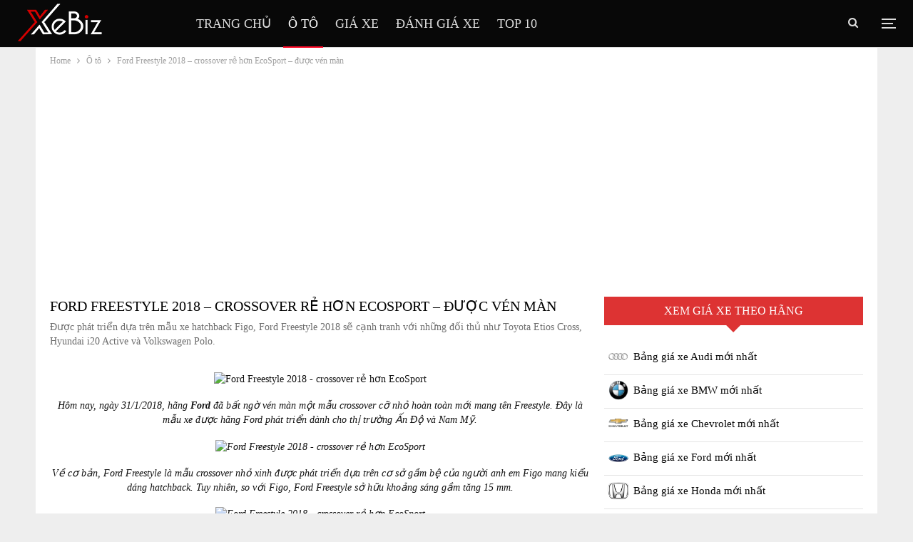

--- FILE ---
content_type: text/html; charset=UTF-8
request_url: https://xebiz.vn/ford-freestyle-2018-crossover-re-hon-ecosport-duoc-ven-man/
body_size: 14438
content:
<!DOCTYPE html>
		<!--[if IE 8]>
	<html class="ie ie8" lang="en-US" prefix="og: https://ogp.me/ns#"> <![endif]-->
	<!--[if IE 9]>
	<html class="ie ie9" lang="en-US" prefix="og: https://ogp.me/ns#"> <![endif]-->
	<!--[if gt IE 9]><!-->
<html lang="en-US" prefix="og: https://ogp.me/ns#"> <!--<![endif]-->
	<head>
				<meta charset="UTF-8">
		<meta http-equiv="X-UA-Compatible" content="IE=edge">
		<meta name="viewport" content="width=device-width, initial-scale=1.0">
		<link rel="pingback" href="https://xebiz.vn/xmlrpc.php"/>

			<style>img:is([sizes="auto" i], [sizes^="auto," i]) { contain-intrinsic-size: 3000px 1500px }</style>
	
<!-- Search Engine Optimization by Rank Math - https://rankmath.com/ -->
<title>Ford Freestyle 2018 - crossover rẻ hơn EcoSport - được vén màn - Xebiz.vn</title>
<meta name="description" content="Được ph&aacute;t triển dựa tr&ecirc;n mẫu xe hatchback Figo, Ford Freestyle 2018 sẽ cạnh tranh với những đối thủ như Toyota Etios Cross, Hyundai i20 Active v&agrave; Volkswagen Polo."/>
<meta name="robots" content="follow, index, max-snippet:-1, max-video-preview:-1, max-image-preview:large"/>
<link rel="canonical" href="https://xebiz.vn/ford-freestyle-2018-crossover-re-hon-ecosport-duoc-ven-man/" />
<meta property="og:locale" content="en_US" />
<meta property="og:type" content="article" />
<meta property="og:title" content="Ford Freestyle 2018 - crossover rẻ hơn EcoSport - được v&eacute;n m&agrave;n - Xebiz.vn" />
<meta property="og:description" content="Được ph&aacute;t triển dựa tr&ecirc;n mẫu xe hatchback Figo, Ford Freestyle 2018 sẽ cạnh tranh với những đối thủ như Toyota Etios Cross, Hyundai i20 Active v&agrave; Volkswagen Polo." />
<meta property="og:url" content="https://xebiz.vn/ford-freestyle-2018-crossover-re-hon-ecosport-duoc-ven-man/" />
<meta property="og:site_name" content="Xebiz" />
<meta property="article:tag" content="Ford" />
<meta property="article:section" content="&Ocirc; t&ocirc;" />
<meta property="og:image" content="https://xebiz.vn/wp-content/uploads/2020/09/ford-freestyle-2018-c21b.jpg" />
<meta property="og:image:secure_url" content="https://xebiz.vn/wp-content/uploads/2020/09/ford-freestyle-2018-c21b.jpg" />
<meta property="og:image:width" content="568" />
<meta property="og:image:height" content="429" />
<meta property="og:image:alt" content="Ford Freestyle 2018 - crossover rẻ hơn EcoSport - được v&eacute;n m&agrave;n" />
<meta property="og:image:type" content="image/jpeg" />
<meta property="article:published_time" content="2020-08-30T04:44:44+07:00" />
<meta name="twitter:card" content="summary_large_image" />
<meta name="twitter:title" content="Ford Freestyle 2018 - crossover rẻ hơn EcoSport - được v&eacute;n m&agrave;n - Xebiz.vn" />
<meta name="twitter:description" content="Được ph&aacute;t triển dựa tr&ecirc;n mẫu xe hatchback Figo, Ford Freestyle 2018 sẽ cạnh tranh với những đối thủ như Toyota Etios Cross, Hyundai i20 Active v&agrave; Volkswagen Polo." />
<meta name="twitter:image" content="https://xebiz.vn/wp-content/uploads/2020/09/ford-freestyle-2018-c21b.jpg" />
<meta name="twitter:label1" content="Written by" />
<meta name="twitter:data1" content="admins" />
<meta name="twitter:label2" content="Time to read" />
<meta name="twitter:data2" content="2 minutes" />
<script type="application/ld+json" class="rank-math-schema">{"@context":"https://schema.org","@graph":[{"@type":["Organization","Person"],"@id":"https://xebiz.vn/#person","name":"admins","url":"https://xebiz.vn"},{"@type":"WebSite","@id":"https://xebiz.vn/#website","url":"https://xebiz.vn","name":"admins","publisher":{"@id":"https://xebiz.vn/#person"},"inLanguage":"en-US"},{"@type":"ImageObject","@id":"https://xebiz.vn/wp-content/uploads/2020/09/ford-freestyle-2018-c21b.jpg?v=1656588692","url":"https://xebiz.vn/wp-content/uploads/2020/09/ford-freestyle-2018-c21b.jpg?v=1656588692","width":"568","height":"429","caption":"Ford Freestyle 2018 - crossover r\u1ebb h\u01a1n EcoSport - \u0111\u01b0\u1ee3c v\u00e9n m\u00e0n","inLanguage":"en-US"},{"@type":"WebPage","@id":"https://xebiz.vn/ford-freestyle-2018-crossover-re-hon-ecosport-duoc-ven-man/#webpage","url":"https://xebiz.vn/ford-freestyle-2018-crossover-re-hon-ecosport-duoc-ven-man/","name":"Ford Freestyle 2018 - crossover r\u1ebb h\u01a1n EcoSport - \u0111\u01b0\u1ee3c v\u00e9n m\u00e0n - Xebiz.vn","datePublished":"2020-08-30T04:44:44+07:00","dateModified":"2020-08-30T04:44:44+07:00","isPartOf":{"@id":"https://xebiz.vn/#website"},"primaryImageOfPage":{"@id":"https://xebiz.vn/wp-content/uploads/2020/09/ford-freestyle-2018-c21b.jpg?v=1656588692"},"inLanguage":"en-US"},{"@type":"Person","@id":"https://xebiz.vn/author/admins/","name":"admins","url":"https://xebiz.vn/author/admins/","image":{"@type":"ImageObject","@id":"https://secure.gravatar.com/avatar/7ecb593adc9912e97114437adbab31d9?s=96&d=mm&r=g","url":"https://secure.gravatar.com/avatar/7ecb593adc9912e97114437adbab31d9?s=96&d=mm&r=g","caption":"admins","inLanguage":"en-US"},"sameAs":["https://xebiz.vn"]},{"@type":"BlogPosting","headline":"Ford Freestyle 2018 - crossover r\u1ebb h\u01a1n EcoSport - \u0111\u01b0\u1ee3c v\u00e9n m\u00e0n - Xebiz.vn","datePublished":"2020-08-30T04:44:44+07:00","dateModified":"2020-08-30T04:44:44+07:00","articleSection":"\u00d4 t\u00f4","author":{"@id":"https://xebiz.vn/author/admins/","name":"admins"},"publisher":{"@id":"https://xebiz.vn/#person"},"description":"\u0110\u01b0\u1ee3c ph\u00e1t tri\u1ec3n d\u1ef1a tr\u00ean m\u1eabu xe hatchback Figo, Ford Freestyle 2018 s\u1ebd c\u1ea1nh tranh v\u1edbi nh\u1eefng \u0111\u1ed1i th\u1ee7 nh\u01b0 Toyota Etios Cross, Hyundai i20 Active v\u00e0 Volkswagen Polo.","name":"Ford Freestyle 2018 - crossover r\u1ebb h\u01a1n EcoSport - \u0111\u01b0\u1ee3c v\u00e9n m\u00e0n - Xebiz.vn","@id":"https://xebiz.vn/ford-freestyle-2018-crossover-re-hon-ecosport-duoc-ven-man/#richSnippet","isPartOf":{"@id":"https://xebiz.vn/ford-freestyle-2018-crossover-re-hon-ecosport-duoc-ven-man/#webpage"},"image":{"@id":"https://xebiz.vn/wp-content/uploads/2020/09/ford-freestyle-2018-c21b.jpg?v=1656588692"},"inLanguage":"en-US","mainEntityOfPage":{"@id":"https://xebiz.vn/ford-freestyle-2018-crossover-re-hon-ecosport-duoc-ven-man/#webpage"}}]}</script>
<!-- /Rank Math WordPress SEO plugin -->


<!-- Better Open Graph, Schema.org & Twitter Integration -->
<meta property="og:locale" content="en_us"/>
<meta property="og:site_name" content="Xebiz"/>
<meta property="og:url" content="https://xebiz.vn/ford-freestyle-2018-crossover-re-hon-ecosport-duoc-ven-man/"/>
<meta property="og:title" content="Ford Freestyle 2018 &ndash; crossover rẻ hơn EcoSport &ndash; được v&eacute;n m&agrave;n"/>
<meta property="og:image" content="https://xebiz.vn/wp-content/uploads/2020/09/ford-freestyle-2018-c21b.jpg?v=1656588692"/>
<meta property="article:section" content="&Ocirc; t&ocirc;"/>
<meta property="article:tag" content="Ford"/>
<meta property="og:description" content="Được ph&aacute;t triển dựa tr&ecirc;n mẫu xe hatchback Figo, Ford Freestyle 2018 sẽ cạnh tranh với những đối thủ như Toyota Etios Cross, Hyundai i20 Active v&agrave; Volkswagen Polo."/>
<meta property="og:type" content="article"/>
<meta name="twitter:card" content="summary"/>
<meta name="twitter:url" content="https://xebiz.vn/ford-freestyle-2018-crossover-re-hon-ecosport-duoc-ven-man/"/>
<meta name="twitter:title" content="Ford Freestyle 2018 &ndash; crossover rẻ hơn EcoSport &ndash; được v&eacute;n m&agrave;n"/>
<meta name="twitter:description" content="Được ph&aacute;t triển dựa tr&ecirc;n mẫu xe hatchback Figo, Ford Freestyle 2018 sẽ cạnh tranh với những đối thủ như Toyota Etios Cross, Hyundai i20 Active v&agrave; Volkswagen Polo."/>
<meta name="twitter:image" content="https://xebiz.vn/wp-content/uploads/2020/09/ford-freestyle-2018-c21b.jpg?v=1656588692"/>
<!-- / Better Open Graph, Schema.org & Twitter Integration. -->
<link rel='dns-prefetch' href='//fonts.googleapis.com' />
<link rel="alternate" type="application/rss+xml" title="Xebiz &raquo; Feed" href="https://xebiz.vn/feed/" />
<link rel="alternate" type="application/rss+xml" title="Xebiz &raquo; Comments Feed" href="https://xebiz.vn/comments/feed/" />
<link rel="alternate" type="application/rss+xml" title="Xebiz &raquo; Ford Freestyle 2018 &ndash; crossover rẻ hơn EcoSport &ndash; được v&eacute;n m&agrave;n Comments Feed" href="https://xebiz.vn/ford-freestyle-2018-crossover-re-hon-ecosport-duoc-ven-man/feed/" />
<style id='classic-theme-styles-inline-css' type='text/css'>
/*! This file is auto-generated */
.wp-block-button__link{color:#fff;background-color:#32373c;border-radius:9999px;box-shadow:none;text-decoration:none;padding:calc(.667em + 2px) calc(1.333em + 2px);font-size:1.125em}.wp-block-file__button{background:#32373c;color:#fff;text-decoration:none}
</style>
<style id='global-styles-inline-css' type='text/css'>
:root{--wp--preset--aspect-ratio--square: 1;--wp--preset--aspect-ratio--4-3: 4/3;--wp--preset--aspect-ratio--3-4: 3/4;--wp--preset--aspect-ratio--3-2: 3/2;--wp--preset--aspect-ratio--2-3: 2/3;--wp--preset--aspect-ratio--16-9: 16/9;--wp--preset--aspect-ratio--9-16: 9/16;--wp--preset--color--black: #000000;--wp--preset--color--cyan-bluish-gray: #abb8c3;--wp--preset--color--white: #ffffff;--wp--preset--color--pale-pink: #f78da7;--wp--preset--color--vivid-red: #cf2e2e;--wp--preset--color--luminous-vivid-orange: #ff6900;--wp--preset--color--luminous-vivid-amber: #fcb900;--wp--preset--color--light-green-cyan: #7bdcb5;--wp--preset--color--vivid-green-cyan: #00d084;--wp--preset--color--pale-cyan-blue: #8ed1fc;--wp--preset--color--vivid-cyan-blue: #0693e3;--wp--preset--color--vivid-purple: #9b51e0;--wp--preset--gradient--vivid-cyan-blue-to-vivid-purple: linear-gradient(135deg,rgba(6,147,227,1) 0%,rgb(155,81,224) 100%);--wp--preset--gradient--light-green-cyan-to-vivid-green-cyan: linear-gradient(135deg,rgb(122,220,180) 0%,rgb(0,208,130) 100%);--wp--preset--gradient--luminous-vivid-amber-to-luminous-vivid-orange: linear-gradient(135deg,rgba(252,185,0,1) 0%,rgba(255,105,0,1) 100%);--wp--preset--gradient--luminous-vivid-orange-to-vivid-red: linear-gradient(135deg,rgba(255,105,0,1) 0%,rgb(207,46,46) 100%);--wp--preset--gradient--very-light-gray-to-cyan-bluish-gray: linear-gradient(135deg,rgb(238,238,238) 0%,rgb(169,184,195) 100%);--wp--preset--gradient--cool-to-warm-spectrum: linear-gradient(135deg,rgb(74,234,220) 0%,rgb(151,120,209) 20%,rgb(207,42,186) 40%,rgb(238,44,130) 60%,rgb(251,105,98) 80%,rgb(254,248,76) 100%);--wp--preset--gradient--blush-light-purple: linear-gradient(135deg,rgb(255,206,236) 0%,rgb(152,150,240) 100%);--wp--preset--gradient--blush-bordeaux: linear-gradient(135deg,rgb(254,205,165) 0%,rgb(254,45,45) 50%,rgb(107,0,62) 100%);--wp--preset--gradient--luminous-dusk: linear-gradient(135deg,rgb(255,203,112) 0%,rgb(199,81,192) 50%,rgb(65,88,208) 100%);--wp--preset--gradient--pale-ocean: linear-gradient(135deg,rgb(255,245,203) 0%,rgb(182,227,212) 50%,rgb(51,167,181) 100%);--wp--preset--gradient--electric-grass: linear-gradient(135deg,rgb(202,248,128) 0%,rgb(113,206,126) 100%);--wp--preset--gradient--midnight: linear-gradient(135deg,rgb(2,3,129) 0%,rgb(40,116,252) 100%);--wp--preset--font-size--small: 13px;--wp--preset--font-size--medium: 20px;--wp--preset--font-size--large: 36px;--wp--preset--font-size--x-large: 42px;--wp--preset--spacing--20: 0.44rem;--wp--preset--spacing--30: 0.67rem;--wp--preset--spacing--40: 1rem;--wp--preset--spacing--50: 1.5rem;--wp--preset--spacing--60: 2.25rem;--wp--preset--spacing--70: 3.38rem;--wp--preset--spacing--80: 5.06rem;--wp--preset--shadow--natural: 6px 6px 9px rgba(0, 0, 0, 0.2);--wp--preset--shadow--deep: 12px 12px 50px rgba(0, 0, 0, 0.4);--wp--preset--shadow--sharp: 6px 6px 0px rgba(0, 0, 0, 0.2);--wp--preset--shadow--outlined: 6px 6px 0px -3px rgba(255, 255, 255, 1), 6px 6px rgba(0, 0, 0, 1);--wp--preset--shadow--crisp: 6px 6px 0px rgba(0, 0, 0, 1);}:where(.is-layout-flex){gap: 0.5em;}:where(.is-layout-grid){gap: 0.5em;}body .is-layout-flex{display: flex;}.is-layout-flex{flex-wrap: wrap;align-items: center;}.is-layout-flex > :is(*, div){margin: 0;}body .is-layout-grid{display: grid;}.is-layout-grid > :is(*, div){margin: 0;}:where(.wp-block-columns.is-layout-flex){gap: 2em;}:where(.wp-block-columns.is-layout-grid){gap: 2em;}:where(.wp-block-post-template.is-layout-flex){gap: 1.25em;}:where(.wp-block-post-template.is-layout-grid){gap: 1.25em;}.has-black-color{color: var(--wp--preset--color--black) !important;}.has-cyan-bluish-gray-color{color: var(--wp--preset--color--cyan-bluish-gray) !important;}.has-white-color{color: var(--wp--preset--color--white) !important;}.has-pale-pink-color{color: var(--wp--preset--color--pale-pink) !important;}.has-vivid-red-color{color: var(--wp--preset--color--vivid-red) !important;}.has-luminous-vivid-orange-color{color: var(--wp--preset--color--luminous-vivid-orange) !important;}.has-luminous-vivid-amber-color{color: var(--wp--preset--color--luminous-vivid-amber) !important;}.has-light-green-cyan-color{color: var(--wp--preset--color--light-green-cyan) !important;}.has-vivid-green-cyan-color{color: var(--wp--preset--color--vivid-green-cyan) !important;}.has-pale-cyan-blue-color{color: var(--wp--preset--color--pale-cyan-blue) !important;}.has-vivid-cyan-blue-color{color: var(--wp--preset--color--vivid-cyan-blue) !important;}.has-vivid-purple-color{color: var(--wp--preset--color--vivid-purple) !important;}.has-black-background-color{background-color: var(--wp--preset--color--black) !important;}.has-cyan-bluish-gray-background-color{background-color: var(--wp--preset--color--cyan-bluish-gray) !important;}.has-white-background-color{background-color: var(--wp--preset--color--white) !important;}.has-pale-pink-background-color{background-color: var(--wp--preset--color--pale-pink) !important;}.has-vivid-red-background-color{background-color: var(--wp--preset--color--vivid-red) !important;}.has-luminous-vivid-orange-background-color{background-color: var(--wp--preset--color--luminous-vivid-orange) !important;}.has-luminous-vivid-amber-background-color{background-color: var(--wp--preset--color--luminous-vivid-amber) !important;}.has-light-green-cyan-background-color{background-color: var(--wp--preset--color--light-green-cyan) !important;}.has-vivid-green-cyan-background-color{background-color: var(--wp--preset--color--vivid-green-cyan) !important;}.has-pale-cyan-blue-background-color{background-color: var(--wp--preset--color--pale-cyan-blue) !important;}.has-vivid-cyan-blue-background-color{background-color: var(--wp--preset--color--vivid-cyan-blue) !important;}.has-vivid-purple-background-color{background-color: var(--wp--preset--color--vivid-purple) !important;}.has-black-border-color{border-color: var(--wp--preset--color--black) !important;}.has-cyan-bluish-gray-border-color{border-color: var(--wp--preset--color--cyan-bluish-gray) !important;}.has-white-border-color{border-color: var(--wp--preset--color--white) !important;}.has-pale-pink-border-color{border-color: var(--wp--preset--color--pale-pink) !important;}.has-vivid-red-border-color{border-color: var(--wp--preset--color--vivid-red) !important;}.has-luminous-vivid-orange-border-color{border-color: var(--wp--preset--color--luminous-vivid-orange) !important;}.has-luminous-vivid-amber-border-color{border-color: var(--wp--preset--color--luminous-vivid-amber) !important;}.has-light-green-cyan-border-color{border-color: var(--wp--preset--color--light-green-cyan) !important;}.has-vivid-green-cyan-border-color{border-color: var(--wp--preset--color--vivid-green-cyan) !important;}.has-pale-cyan-blue-border-color{border-color: var(--wp--preset--color--pale-cyan-blue) !important;}.has-vivid-cyan-blue-border-color{border-color: var(--wp--preset--color--vivid-cyan-blue) !important;}.has-vivid-purple-border-color{border-color: var(--wp--preset--color--vivid-purple) !important;}.has-vivid-cyan-blue-to-vivid-purple-gradient-background{background: var(--wp--preset--gradient--vivid-cyan-blue-to-vivid-purple) !important;}.has-light-green-cyan-to-vivid-green-cyan-gradient-background{background: var(--wp--preset--gradient--light-green-cyan-to-vivid-green-cyan) !important;}.has-luminous-vivid-amber-to-luminous-vivid-orange-gradient-background{background: var(--wp--preset--gradient--luminous-vivid-amber-to-luminous-vivid-orange) !important;}.has-luminous-vivid-orange-to-vivid-red-gradient-background{background: var(--wp--preset--gradient--luminous-vivid-orange-to-vivid-red) !important;}.has-very-light-gray-to-cyan-bluish-gray-gradient-background{background: var(--wp--preset--gradient--very-light-gray-to-cyan-bluish-gray) !important;}.has-cool-to-warm-spectrum-gradient-background{background: var(--wp--preset--gradient--cool-to-warm-spectrum) !important;}.has-blush-light-purple-gradient-background{background: var(--wp--preset--gradient--blush-light-purple) !important;}.has-blush-bordeaux-gradient-background{background: var(--wp--preset--gradient--blush-bordeaux) !important;}.has-luminous-dusk-gradient-background{background: var(--wp--preset--gradient--luminous-dusk) !important;}.has-pale-ocean-gradient-background{background: var(--wp--preset--gradient--pale-ocean) !important;}.has-electric-grass-gradient-background{background: var(--wp--preset--gradient--electric-grass) !important;}.has-midnight-gradient-background{background: var(--wp--preset--gradient--midnight) !important;}.has-small-font-size{font-size: var(--wp--preset--font-size--small) !important;}.has-medium-font-size{font-size: var(--wp--preset--font-size--medium) !important;}.has-large-font-size{font-size: var(--wp--preset--font-size--large) !important;}.has-x-large-font-size{font-size: var(--wp--preset--font-size--x-large) !important;}
:where(.wp-block-post-template.is-layout-flex){gap: 1.25em;}:where(.wp-block-post-template.is-layout-grid){gap: 1.25em;}
:where(.wp-block-columns.is-layout-flex){gap: 2em;}:where(.wp-block-columns.is-layout-grid){gap: 2em;}
:root :where(.wp-block-pullquote){font-size: 1.5em;line-height: 1.6;}
</style>
<!--[if lt IE 9]>
<link rel='stylesheet' id='vc_lte_ie9-css' href='https://xebiz.vn/wp-content/plugins/js_composer/assets/css/vc_lte_ie9.min.css' type='text/css' media='screen' />
<![endif]-->
<link rel='stylesheet' id='wpo_min-header-0-css' href='https://xebiz.vn/wp-content/cache/wpo-minify/1762858593/assets/wpo-minify-header-8b4b516e.min.css' type='text/css' media='all' />
<!--[if lt IE 9]>
<script type="text/javascript" src="https://xebiz.vn/wp-content/themes/xebiz/includes/libs/better-framework/assets/js/respond.min.js" id="bf-respond-js"></script>
<![endif]-->
<script type="text/javascript" src="https://xebiz.vn/wp-content/cache/wpo-minify/1762858593/assets/wpo-minify-header-f5440c18.min.js" id="wpo_min-header-0-js"></script>
<!--[if lt IE 9]>
<script type="text/javascript" src="https://xebiz.vn/wp-content/themes/xebiz/includes/libs/better-framework/assets/js/html5shiv.min.js" id="bf-html5shiv-js"></script>
<![endif]-->
<link rel="https://api.w.org/" href="https://xebiz.vn/wp-json/" /><link rel="alternate" title="JSON" type="application/json" href="https://xebiz.vn/wp-json/wp/v2/posts/11260" /><link rel="EditURI" type="application/rsd+xml" title="RSD" href="https://xebiz.vn/xmlrpc.php?rsd" />
<meta name="generator" content="WordPress 6.7.4" />
<link rel='shortlink' href='https://xebiz.vn/?p=11260' />
<link rel="alternate" title="oEmbed (JSON)" type="application/json+oembed" href="https://xebiz.vn/wp-json/oembed/1.0/embed?url=https%3A%2F%2Fxebiz.vn%2Fford-freestyle-2018-crossover-re-hon-ecosport-duoc-ven-man%2F" />
<link rel="alternate" title="oEmbed (XML)" type="text/xml+oembed" href="https://xebiz.vn/wp-json/oembed/1.0/embed?url=https%3A%2F%2Fxebiz.vn%2Fford-freestyle-2018-crossover-re-hon-ecosport-duoc-ven-man%2F&amp;format=xml" />
<script async src="https://pagead2.googlesyndication.com/pagead/js/adsbygoogle.js?client=ca-pub-3732291296083997"
     crossorigin="anonymous"></script><meta name="generator" content="Powered by WPBakery Page Builder - drag and drop page builder for WordPress."/>
<script type="application/ld+json">{
    "@context": "http:\/\/schema.org\/",
    "@type": "Organization",
    "@id": "#organization",
    "logo": {
        "@type": "ImageObject",
        "url": "https:\/\/xebiz.vn\/wp-content\/uploads\/2020\/09\/logo-white.png"
    },
    "url": "https:\/\/xebiz.vn\/",
    "name": "Xebiz",
    "description": ""
}</script>
<script type="application/ld+json">{
    "@context": "http:\/\/schema.org\/",
    "@type": "WebSite",
    "name": "Xebiz",
    "alternateName": "",
    "url": "https:\/\/xebiz.vn\/"
}</script>
<script type="application/ld+json">{
    "@context": "http:\/\/schema.org\/",
    "@type": "BlogPosting",
    "headline": "Ford Freestyle 2018 - crossover r\u1ebb h\u01a1n EcoSport - \u0111\u01b0\u1ee3c v\u00e9n m\u00e0n",
    "description": "\u0110\u01b0\u1ee3c ph\u00e1t tri\u1ec3n d\u1ef1a tr\u00ean m\u1eabu xe hatchback Figo, Ford Freestyle 2018 s\u1ebd c\u1ea1nh tranh v\u1edbi nh\u1eefng \u0111\u1ed1i th\u1ee7 nh\u01b0 Toyota Etios Cross, Hyundai i20 Active v\u00e0 Volkswagen Polo.",
    "datePublished": "2020-08-30",
    "dateModified": "2020-08-30",
    "author": {
        "@type": "Person",
        "@id": "#person-admins",
        "name": "admins"
    },
    "image": {
        "@type": "ImageObject",
        "url": "https:\/\/xebiz.vn\/wp-content\/uploads\/2020\/09\/ford-freestyle-2018-c21b.jpg?v=1656588692",
        "width": 568,
        "height": 429
    },
    "interactionStatistic": [
        {
            "@type": "InteractionCounter",
            "interactionType": "http:\/\/schema.org\/CommentAction",
            "userInteractionCount": "0"
        }
    ],
    "publisher": {
        "@id": "#organization"
    },
    "mainEntityOfPage": "https:\/\/xebiz.vn\/ford-freestyle-2018-crossover-re-hon-ecosport-duoc-ven-man\/"
}</script>
<link rel='stylesheet' id='7.7.0-1762858592' href='https://xebiz.vn/wp-content/bs-booster-cache/756b7370dd32c6f61c8957c992fcd089.css' type='text/css' media='all' />
<link rel="icon" href="https://xebiz.vn/wp-content/uploads/2020/08/cropped-xebiz-favicon.png" sizes="32x32" />
<link rel="icon" href="https://xebiz.vn/wp-content/uploads/2020/08/cropped-xebiz-favicon.png" sizes="192x192" />
<link rel="apple-touch-icon" href="https://xebiz.vn/wp-content/uploads/2020/08/cropped-xebiz-favicon.png" />
<meta name="msapplication-TileImage" content="https://xebiz.vn/wp-content/uploads/2020/08/cropped-xebiz-favicon.png" />

<!-- BetterFramework Head Inline CSS -->
<style>
.widget.widget_nav_menu ul.menu li.current-menu-item>a
{     background-color: #fff !important;
    color: #fff;
    color: #fff;
    border: 1px solid #000;
    font-size: 30px;
    color: #a91313 !important;
    /* font-size: 18px !important; */
    font-weight: 700 !important;
    padding-left: 10px !important;
}

</style>
<!-- /BetterFramework Head Inline CSS-->
<noscript><style type="text/css"> .wpb_animate_when_almost_visible { opacity: 1; }</style></noscript>	</head>

<body data-rsssl=1 class="post-template-default single single-post postid-11260 single-format-standard bs-theme bs-publisher bs-publisher-car-news active-light-box ltr close-rh page-layout-2-col-right boxed active-sticky-sidebar main-menu-sticky-smart active-ajax-search single-prim-cat-18 single-cat-18  wpb-js-composer js-comp-ver-6.0.2 vc_responsive bs-ll-a" dir="ltr">
<div class="off-canvas-overlay"></div>
<div class="off-canvas-container left skin-white">
	<div class="off-canvas-inner">
		<span class="canvas-close"><i></i></span>
					<div class="off-canvas-header">
									<div class="logo">

						<a href="https://xebiz.vn/">
							<img src="https://xebiz.vn/wp-content/uploads/2020/08/xebiz-logo.png"
							     alt="Xebiz">
						</a>
					</div>
									<div class="site-description"></div>
			</div>
						<div class="off-canvas-search">
				<form role="search" method="get" action="https://xebiz.vn">
					<input type="text" name="s" value=""
					       placeholder="T&igrave;m kiếm...">
					<i class="fa fa-search"></i>
				</form>
			</div>
						<div class="off-canvas-menu">
				<div class="off-canvas-menu-fallback"></div>
			</div>
						<div class="off_canvas_footer">
				<div class="off_canvas_footer-info entry-content">
									</div>
			</div>
				</div>
</div>
	<header id="header" class="site-header header-style-8 full-width stretched" itemscope="itemscope" itemtype="https://schema.org/WPHeader">
				<div class="content-wrap">
			<div class="container">
				<div class="header-inner clearfix">
					<div id="site-branding" class="site-branding">
	<p  id="site-title" class="logo h1 img-logo">
	<a href="https://xebiz.vn/" itemprop="url" rel="home">
					<img id="site-logo" src="https://xebiz.vn/wp-content/uploads/2020/09/logo-white.png"
			     alt="XeBiz"  data-bsrjs="https://xebiz.vn/wp-content/uploads/2020/09/logo-white.png"  />

			<span class="site-title">XeBiz - </span>
				</a>
</p>
</div><!-- .site-branding -->
<nav id="menu-main" class="menu main-menu-container  show-search-item show-off-canvas menu-actions-btn-width-2" role="navigation" itemscope="itemscope" itemtype="https://schema.org/SiteNavigationElement">
			<div class="menu-action-buttons width-2">
							<div class="off-canvas-menu-icon-container off-icon-left">
					<div class="off-canvas-menu-icon">
						<div class="off-canvas-menu-icon-el"></div>
					</div>
				</div>
								<div class="search-container close">
					<span class="search-handler"><i class="fa fa-search"></i></span>

					<div class="search-box clearfix">
						<form role="search" method="get" class="search-form clearfix" action="https://xebiz.vn">
	<input type="search" class="search-field"
	       placeholder="T&igrave;m kiếm..."
	       value="" name="s"
	       title="T&igrave;m kiếm:"
	       autocomplete="off">
	<input type="submit" class="search-submit" value="T&igrave;m kiếm">
</form><!-- .search-form -->
					</div>
				</div>
						</div>
			<ul id="main-navigation" class="main-menu menu bsm-pure clearfix">
		<li id="menu-item-115" class="menu-item menu-item-type-post_type menu-item-object-page menu-item-home better-anim-fade menu-item-115"><a href="https://xebiz.vn/">Trang chủ</a></li>
<li id="menu-item-117" class="menu-item menu-item-type-taxonomy menu-item-object-category current-post-ancestor current-menu-parent current-post-parent menu-term-18 better-anim-fade menu-item-117"><a href="https://xebiz.vn/oto/">Ô tô</a></li>
<li id="menu-item-6996" class="menu-item menu-item-type-post_type menu-item-object-page better-anim-fade menu-item-6996"><a href="https://xebiz.vn/gia-xe/">Giá xe</a></li>
<li id="menu-item-23306" class="menu-item menu-item-type-taxonomy menu-item-object-category menu-term-884 better-anim-fade menu-item-23306"><a href="https://xebiz.vn/danh-gia-xe/">Đánh giá xe</a></li>
<li id="menu-item-23305" class="menu-item menu-item-type-taxonomy menu-item-object-category menu-term-885 better-anim-fade menu-item-23305"><a href="https://xebiz.vn/top-10/">Top 10</a></li>
	</ul><!-- #main-navigation -->
</nav><!-- .main-menu-container -->
				</div>
			</div>
		</div>
	</header><!-- .header -->
	<div class="rh-header clearfix dark deferred-block-exclude">
		<div class="rh-container clearfix">

			<div class="menu-container close">
				<span class="menu-handler"><span class="lines"></span></span>
			</div><!-- .menu-container -->

			<div class="logo-container rh-img-logo">
				<a href="https://xebiz.vn/" itemprop="url" rel="home">
											<img src="https://xebiz.vn/wp-content/uploads/2020/09/logo-white.png"
						     alt="Xebiz"  />				</a>
			</div><!-- .logo-container -->
		</div><!-- .rh-container -->
	</div><!-- .rh-header -->
		<div class="main-wrap content-main-wrap">
		<nav role="navigation" aria-label="Breadcrumbs" class="bf-breadcrumb clearfix bc-top-style"><div class="container bf-breadcrumb-container"><ul class="bf-breadcrumb-items" itemscope itemtype="http://schema.org/BreadcrumbList"><meta name="numberOfItems" content="3" /><meta name="itemListOrder" content="Ascending" /><li itemprop="itemListElement" itemscope itemtype="http://schema.org/ListItem" class="bf-breadcrumb-item bf-breadcrumb-begin"><a itemprop="item" href="https://xebiz.vn" rel="home"><span itemprop="name">Home</span></a><meta itemprop="position" content="1" /></li><li itemprop="itemListElement" itemscope itemtype="http://schema.org/ListItem" class="bf-breadcrumb-item"><a itemprop="item" href="https://xebiz.vn/oto/" ><span itemprop="name">Ô tô</span></a><meta itemprop="position" content="2" /></li><li itemprop="itemListElement" itemscope itemtype="http://schema.org/ListItem" class="bf-breadcrumb-item bf-breadcrumb-end"><span itemprop="name">Ford Freestyle 2018 – crossover rẻ hơn EcoSport – được vén màn</span><meta itemprop="item" content="https://xebiz.vn/ford-freestyle-2018-crossover-re-hon-ecosport-duoc-ven-man/"/><meta itemprop="position" content="3" /></li></ul></div></nav><div class="content-wrap">
		<main id="content" class="content-container">

		<div class="container layout-2-col layout-2-col-1 layout-right-sidebar layout-bc-before post-template-1">
			<div class="row main-section">
										<div class="col-sm-8 content-column">
								<div class="single-container">
		<article id="post-11260" class="post-11260 post type-post status-publish format-standard has-post-thumbnail  category-oto tag-ford single-post-content ">
						<div class="post-header post-tp-1-header">
									<h1 class="single-post-title">
						<span class="post-title" itemprop="headline">Ford Freestyle 2018 – crossover rẻ hơn EcoSport – được vén màn</span></h1>
										<div class="single-post-excerpt post-excerpt-at"><p>Được phát triển dựa trên mẫu xe hatchback Figo, Ford Freestyle 2018 sẽ cạnh tranh với những đối thủ như Toyota Etios Cross, Hyundai i20 Active và Volkswagen Polo.</p>
</div>					<div class="post-meta-wrap clearfix">
											</div>
									<div class="single-featured">
									</div>
			</div>
						<div class="entry-content clearfix single-post-content">
				<p style="text-align: center;"  class="imageGalleryId"  data-desc="Ford Freestyle 2018 - crossover rẻ hơn EcoSport "><img alt="Ford Freestyle 2018 - crossover rẻ hơn EcoSport " data-class="" data-height="" data-style="" data-width=""  data-src="https://img.tinxe.vn/2018/01/31/0MQViQLm/ford-freestyle-2018--f2cf.jpg" style="" title="Ford Freestyle 2018 - crossover rẻ hơn EcoSport "></p>
 <p style="text-align: center;"><em>Hôm nay, ngày 31/1/2018, hãng <strong>Ford </strong>đã bất ngờ vén màn một mẫu crossover cỡ nhỏ hoàn toàn mới mang tên Freestyle. Đây là mẫu xe được hãng Ford phát triển dành cho thị trường Ấn Độ và Nam Mỹ.</em></p>
 <p style="text-align: center;"><em  class="imageGalleryId"  data-desc="Ford Freestyle 2018 - crossover rẻ hơn EcoSport "><img alt="Ford Freestyle 2018 - crossover rẻ hơn EcoSport " data-class="" data-height="" data-style="" data-width=""  data-src="https://img.tinxe.vn/2018/01/31/0MQViQLm/ford-freestyle-2018--7aba.jpg" style="" title="Ford Freestyle 2018 - crossover rẻ hơn EcoSport "></em></p>
<div class="seubto seubto-clearfix seubto-post-inline seubto-float-left seubto-align-left seubto-column-1"></div> <p style="text-align: center;"><em>Về cơ bản, Ford Freestyle là mẫu crossover nhỏ xinh được phát triển dựa trên cơ sở gầm bệ của người anh em Figo mang kiểu dáng hatchback. Tuy nhiên, so với Figo, Ford Freestyle sở hữu khoảng sáng gầm tăng 15 mm.</em></p>
 <p style="text-align: center;"><em  class="imageGalleryId"  data-desc="Ford Freestyle 2018 - crossover rẻ hơn EcoSport "><img alt="Ford Freestyle 2018 - crossover rẻ hơn EcoSport " data-class="" data-height="" data-style="" data-width=""  data-src="https://img.tinxe.vn/2018/01/31/0MQViQLm/ford-freestyle-2018--c710.jpg" style="" title="Ford Freestyle 2018 - crossover rẻ hơn EcoSport "></em></p>
 <p style="text-align: center;"><em>Ngoài những nét thiết kế khác biệt so với Figo, Ford Freestyle còn được bổ sung một số đặc điểm của xe off-road như giá buộc đồ trên nóc…</em></p>
 <p style="text-align: center;"><em  class="imageGalleryId"  data-desc="Ford Freestyle 2018 - crossover rẻ hơn EcoSport "><img alt="Ford Freestyle 2018 - crossover rẻ hơn EcoSport " data-class="" data-height="" data-style="" data-width=""  data-src="https://img.tinxe.vn/2018/01/31/0MQViQLm/ford-freestyle-2018--397e.jpg" style="" title="Ford Freestyle 2018 - crossover rẻ hơn EcoSport "></em></p>
 <p style="text-align: center;"><em>Nẹp sườn bổ sung</em></p>
 <p style="text-align: center;"  class="imageGalleryId"  data-desc="Ford Freestyle 2018 - crossover rẻ hơn EcoSport "><img alt="Ford Freestyle 2018 - crossover rẻ hơn EcoSport " data-class="" data-height="" data-style="" data-width=""  data-src="https://img.tinxe.vn/2018/01/31/0MQViQLm/ford-freestyle-2018--bf2a.jpg" style="" title="Ford Freestyle 2018 - crossover rẻ hơn EcoSport "></p>
 <p style="text-align: center;"><em>… và bộ lốp rộng hơn, có kích thước 185/60 R15.</em></p>
 <p style="text-align: center;"><em  class="imageGalleryId"  data-desc="Ford Freestyle 2018 - crossover rẻ hơn EcoSport "><img alt="Ford Freestyle 2018 - crossover rẻ hơn EcoSport " data-class="" data-height="" data-style="" data-width=""  data-src="https://img.tinxe.vn/2018/01/31/0MQViQLm/ford-freestyle-2018--1ffe.jpg" style="" title="Ford Freestyle 2018 - crossover rẻ hơn EcoSport "></em></p>
 <p style="text-align: center;"><em>Bên ngoài, Ford Freestyle gây ấn tượng với lưới tản nhiệt hình lục giác và cản va chạm trổ. </em></p>
 <p style="text-align: center;"  class="imageGalleryId"  data-desc="Ford Freestyle 2018 - crossover rẻ hơn EcoSport "><img alt="Ford Freestyle 2018 - crossover rẻ hơn EcoSport " data-class="" data-height="" data-style="" data-width=""  data-src="https://img.tinxe.vn/2018/01/31/0MQViQLm/ford-freestyle-2018--ffba.jpg" style="" title="Ford Freestyle 2018 - crossover rẻ hơn EcoSport "></p>
 <p style="text-align: center;"><em>Chưa hết, Ford Freestyle còn đi kèm kính chắn gió ngả về phía sau để tạo ra hiệu quả khí động lực học tốt hơn. </em></p>
 <p style="text-align: center;"  class="imageGalleryId"  data-desc="Ford Freestyle 2018 - crossover rẻ hơn EcoSport "><img alt="Ford Freestyle 2018 - crossover rẻ hơn EcoSport " data-class="" data-height="" data-style="" data-width=""  data-src="https://img.tinxe.vn/2018/01/31/0MQViQLm/ford-freestyle-2018--5419.jpg" style="" title="Ford Freestyle 2018 - crossover rẻ hơn EcoSport "></p>
 <p style="text-align: center;"><em>Phần sườn xe của Ford Freestyle trông khá thể thao nhờ những đường dập gân rõ rệt.</em></p>
 <p style="text-align: center;"  class="imageGalleryId"  data-desc="Ford Freestyle 2018 - crossover rẻ hơn EcoSport "><img alt="Ford Freestyle 2018 - crossover rẻ hơn EcoSport " data-class="" data-height="" data-style="" data-width=""  data-src="https://img.tinxe.vn/2018/01/31/0MQViQLm/ford-freestyle-2018--af21.jpg" style="" title="Ford Freestyle 2018 - crossover rẻ hơn EcoSport "></p>
 <p style="text-align: center;"><em>Bên trong Ford Freestyle là không gian nội thất nâng cấp và trông cao cấp hơn Figo tiêu chuẩn. Xe được cung cấp những trang bị như hệ thống thông tin giải trí SYNC 3 với màn hình cảm ứng 6,5 inch, tương thích với Android Auto và Apple CarPlay. Ở bản trang bị cao cấp, Ford Freestyle còn được trang bị 6 túi khí.</em></p>
 <p style="text-align: center;"><em  class="imageGalleryId"  data-desc="Ford Freestyle 2018 - crossover rẻ hơn EcoSport "><img alt="Ford Freestyle 2018 - crossover rẻ hơn EcoSport " data-class="" data-height="" data-style="" data-width=""  data-src="https://img.tinxe.vn/2018/01/31/0MQViQLm/ford-freestyle-2018--2300.jpg" style="" title="Ford Freestyle 2018 - crossover rẻ hơn EcoSport "></em></p>
 <p style="text-align: center;"><em>Ở thị trường Ấn Độ, Ford Freestyle có cả động cơ xăng và diesel. Trong đó, động cơ xăng Dragon có dung tích 1,2 lít là loại mới, tạo ra công suất tối đa 96 mã lực và mô-men xoắn cực đại 120 Nm. Động cơ diesel của xe vẫn là máy 1,5 lít cũ với công suất tối đa 100 mã lực và mô-men xoắn cực đại 215 Nm. Ngoài ra, xe còn có thêm hộp số sàn Getrag 5 cấp mới.</em></p>
 <p style="text-align: center;"><em  class="imageGalleryId"  data-desc="Ford Freestyle 2018 - crossover rẻ hơn EcoSport "><img alt="Ford Freestyle 2018 - crossover rẻ hơn EcoSport " data-class="" data-height="" data-style="" data-width=""  data-src="https://img.tinxe.vn/2018/01/31/0MQViQLm/ford-freestyle-2018--434c.jpg" style="" title="Ford Freestyle 2018 - crossover rẻ hơn EcoSport "></em></p>
 <p style="text-align: center;"><em>Theo hãng Ford, Freestyle được trang bị vô lăng và hệ thống treo khác với Figo. Vô lăng của xe đã được cải tiến để nhẹ hơn khi xe chạy ở vận tốc thấp. Trong khi đó, hệ thống treo được hiệu chỉnh để mang đến cảm giác lái êm ái hơn cho xe.</em></p>
 <p style="text-align: center;"><em  class="imageGalleryId"  data-desc="Ford Freestyle 2018 - crossover rẻ hơn EcoSport "><img alt="Ford Freestyle 2018 - crossover rẻ hơn EcoSport " data-class="" data-height="" data-style="" data-width=""  data-src="https://img.tinxe.vn/2018/01/31/0MQViQLm/ford-freestyle-2018--8b98.jpg" style="" title="Ford Freestyle 2018 - crossover rẻ hơn EcoSport "></em></p>
 <p style="text-align: center;"><em>Các trang bị an toàn của Ford Freestyle khá cơ bản với hệ thống kiểm soát lực bám đường, hệ thống chống bó cứng phanh ABS, phân bổ lực phanh điện tử và trợ lực lái điện.</em></p>
 <p style="text-align: center;"><em  class="imageGalleryId"  data-desc="Ford Freestyle 2018 - crossover rẻ hơn EcoSport "><img alt="Ford Freestyle 2018 - crossover rẻ hơn EcoSport " data-class="" data-height="" data-style="" data-width=""  data-src="https://img.tinxe.vn/2018/01/31/0MQViQLm/ford-freestyle-2018--54f6.jpg" style="" title="Ford Freestyle 2018 - crossover rẻ hơn EcoSport "></em></p>
 <p style="text-align: center;"><em>Dự kiến, Ford Freestyle sẽ được tung ra thị trường Ấn Độ vào tháng 4 năm nay và định vị thấp hơn EcoSport. Giá bán của xe hiện vẫn được giữ bí mật. Tuy nhiên, theo dự đoán, Ford Freestyle sẽ đắt hơn một chút so với những đối thủ như <a href="https://xebiz.vn/gia-xe-toyota/" title="Toyota">Toyota</a> Etios Cross hiện có giá 640.000 – 790.000 Rupee (228,6 – 282 triệu Đồng). Ngoài Toyota Etios Cross, Ford Freestyle còn cạnh tranh với <a href="https://xebiz.vn/gia-xe-hyundai/" title="Hyundai">Hyundai</a> i20 Active và <a href="https://xebiz.vn/gia-xe-volkswagen/" title="Volkswagen">Volkswagen</a> Polo tại thị trường Ấn Độ.</em></p>
 <p style="text-align: center;"><em  class="imageGalleryId"  data-desc="Ford Freestyle 2018 - crossover rẻ hơn EcoSport "><img alt="Ford Freestyle 2018 - crossover rẻ hơn EcoSport " data-class="" data-height="" data-style="" data-width=""  data-src="https://img.tinxe.vn/2018/01/31/0MQViQLm/ford-freestyle-2018--1f99.jpg" style="" title="Ford Freestyle 2018 - crossover rẻ hơn EcoSport "></em></p>
 <p style="text-align: center;"><em>Sau Ấn Độ và Nam Mỹ, Ford Freestyle sẽ được bày bán ở những thị trường khác như châu Âu, châu Phi hay Trung Đông.</em></p>
 <p><em><span style="font-size:20px;"><strong>>>> Ford EcoSport Storm 2018 có thiết kế hầm hố hơn xe ra mắt Việt Nam vào ngày mai</strong></span></em></p> 			</div>

					<div class="entry-terms post-tags clearfix style-25">
		<span class="terms-label"><i class="fa fa-tags"></i></span>
		<a href="https://xebiz.vn/tag/ford/" rel="tag">Ford</a>	</div>
		</article>
			</div>
<div class="post-related">

	<div class="section-heading sh-t4 sh-s4 ">

					<span class="h-text related-posts-heading">Bạn cũng có thể thích</span>
		
	</div>

	
					<div class="bs-pagination-wrapper main-term-none next_prev ">
			<div class="listing listing-thumbnail listing-tb-2 clearfix  scolumns-3 simple-grid include-last-mobile">
	<div  class="post-26106 type-post format-standard has-post-thumbnail   listing-item listing-item-thumbnail listing-item-tb-2 main-term-18">
<div class="item-inner clearfix">
			<div class="featured featured-type-featured-image">
			<div class="term-badges floated"><span class="term-badge term-18"><a href="https://xebiz.vn/oto/">Ô tô</a></span></div>			<a  alt="Ford Escape su&yacute;t nữa th&igrave; b&aacute;n ở Việt Nam sắp c&oacute; th&ecirc;m phi&ecirc;n bản 7 chỗ" title="Ford Escape su&yacute;t nữa th&igrave; b&aacute;n ở Việt Nam sắp c&oacute; th&ecirc;m phi&ecirc;n bản 7 chỗ" data-src="https://xebiz.vn/wp-content/uploads/2020/09/Ford-Escape-su&yacute;t-nữa-th&igrave;-b&aacute;n-ở-Việt-Nam-sắp-c&oacute;-th&ecirc;m-phi&ecirc;n-bản-7-chỗ.jpg?v=1656576433" data-bs-srcset="{&quot;baseurl&quot;:&quot;https:\/\/xebiz.vn\/wp-content\/uploads\/2020\/09\/&quot;,&quot;sizes&quot;:{&quot;1000&quot;:&quot;Ford-Escape-su\u00fdt-n\u1eefa-th\u00ec-b\u00e1n-\u1edf-Vi\u1ec7t-Nam-s\u1eafp-c\u00f3-th\u00eam-phi\u00ean-b\u1ea3n-7-ch\u1ed7.jpg&quot;}}"					class="img-holder" href="https://xebiz.vn/ford-escape-suyt-nua-thi-ban-o-viet-nam-sap-co-them-phien-ban-7-cho/"></a>
					</div>
	<p class="title">	<a class="post-url" href="https://xebiz.vn/ford-escape-suyt-nua-thi-ban-o-viet-nam-sap-co-them-phien-ban-7-cho/" title="Ford Escape su&yacute;t nữa th&igrave; b&aacute;n ở Việt Nam sắp c&oacute; th&ecirc;m phi&ecirc;n bản 7 chỗ">
			<span class="post-title">
				Ford Escape suýt nữa thì bán ở Việt Nam sắp có thêm phiên bản 7 chỗ			</span>
	</a>
	</p></div>
</div >
<div  class="post-25996 type-post format-standard has-post-thumbnail   listing-item listing-item-thumbnail listing-item-tb-2 main-term-18">
<div class="item-inner clearfix">
			<div class="featured featured-type-featured-image">
			<div class="term-badges floated"><span class="term-badge term-18"><a href="https://xebiz.vn/oto/">Ô tô</a></span></div>			<a  alt="H&eacute; lộ Ford EcoSport 2020 sắp ra mắt: th&ecirc;m nhiều trang bị nhưng c&oacute; chi tiết bị cắt bỏ" title="H&eacute; lộ Ford EcoSport 2020 sắp ra mắt: th&ecirc;m nhiều trang bị nhưng c&oacute; chi tiết bị cắt bỏ" data-src="https://xebiz.vn/wp-content/uploads/2020/09/H&eacute;-lộ-Ford-EcoSport-2020-sắp-ra-mắt-th&ecirc;m-nhiều-trang-bị-nhưng-c&oacute;-chi-tiết-bị-cắt-bỏ.jpg?v=1656576521" data-bs-srcset="{&quot;baseurl&quot;:&quot;https:\/\/xebiz.vn\/wp-content\/uploads\/2020\/09\/&quot;,&quot;sizes&quot;:{&quot;660&quot;:&quot;H\u00e9-l\u1ed9-Ford-EcoSport-2020-s\u1eafp-ra-m\u1eaft-th\u00eam-nhi\u1ec1u-trang-b\u1ecb-nh\u01b0ng-c\u00f3-chi-ti\u1ebft-b\u1ecb-c\u1eaft-b\u1ecf.jpg&quot;}}"					class="img-holder" href="https://xebiz.vn/he-lo-ford-ecosport-2020-sap-ra-mat-them-nhieu-trang-bi-nhung-co-chi-tiet-bi-cat-bo/"></a>
					</div>
	<p class="title">	<a class="post-url" href="https://xebiz.vn/he-lo-ford-ecosport-2020-sap-ra-mat-them-nhieu-trang-bi-nhung-co-chi-tiet-bi-cat-bo/" title="H&eacute; lộ Ford EcoSport 2020 sắp ra mắt: th&ecirc;m nhiều trang bị nhưng c&oacute; chi tiết bị cắt bỏ">
			<span class="post-title">
				Hé lộ Ford EcoSport 2020 sắp ra mắt: thêm nhiều trang bị nhưng có chi tiết bị cắt bỏ			</span>
	</a>
	</p></div>
</div >
<div  class="post-25946 type-post format-standard has-post-thumbnail   listing-item listing-item-thumbnail listing-item-tb-2 main-term-18">
<div class="item-inner clearfix">
			<div class="featured featured-type-featured-image">
			<div class="term-badges floated"><span class="term-badge term-18"><a href="https://xebiz.vn/oto/">Ô tô</a></span></div>			<a  alt="Ford Mustang High Performance đầu ti&ecirc;n về Việt Nam với động cơ EcoBoost mạnh mẽ" title="Ford Mustang High Performance đầu ti&ecirc;n về Việt Nam với động cơ EcoBoost mạnh mẽ" data-src="https://xebiz.vn/wp-content/uploads/2020/09/Ford-Mustang-High-Performance-đầu-ti&ecirc;n-về-Việt-Nam-với-động-cơ-EcoBoost-mạnh-mẽ.jpg?v=1656576556" data-bs-srcset="{&quot;baseurl&quot;:&quot;https:\/\/xebiz.vn\/wp-content\/uploads\/2020\/09\/&quot;,&quot;sizes&quot;:{&quot;730&quot;:&quot;Ford-Mustang-High-Performance-\u0111\u1ea7u-ti\u00ean-v\u1ec1-Vi\u1ec7t-Nam-v\u1edbi-\u0111\u1ed9ng-c\u01a1-EcoBoost-m\u1ea1nh-m\u1ebd.jpg&quot;}}"					class="img-holder" href="https://xebiz.vn/ford-mustang-high-performance-dau-tien-ve-viet-nam-voi-dong-co-ecoboost-manh-me/"></a>
					</div>
	<p class="title">	<a class="post-url" href="https://xebiz.vn/ford-mustang-high-performance-dau-tien-ve-viet-nam-voi-dong-co-ecoboost-manh-me/" title="Ford Mustang High Performance đầu ti&ecirc;n về Việt Nam với động cơ EcoBoost mạnh mẽ">
			<span class="post-title">
				Ford Mustang High Performance đầu tiên về Việt Nam với động cơ EcoBoost mạnh mẽ			</span>
	</a>
	</p></div>
</div >
<div  class="post-25743 type-post format-standard has-post-thumbnail   listing-item listing-item-thumbnail listing-item-tb-2 main-term-18">
<div class="item-inner clearfix">
			<div class="featured featured-type-featured-image">
			<div class="term-badges floated"><span class="term-badge term-18"><a href="https://xebiz.vn/oto/">Ô tô</a></span></div>			<a  alt="Đại l&yacute; bất ngờ nhận cọc Ford Territory: thế chỗ Ford Escape" title="Đại l&yacute; bất ngờ nhận cọc Ford Territory: thế chỗ Ford Escape, ra mắt v&agrave;o đầu năm sau" data-src="https://xebiz.vn/wp-content/uploads/2020/09/Đại-l&yacute;-bất-ngờ-nhận-cọc-Ford-Territory-thế-chỗ-Ford-Escape-ra-mắt-v&agrave;o-đầu-năm-sau.jpg?v=1656576731" data-bs-srcset="{&quot;baseurl&quot;:&quot;https:\/\/xebiz.vn\/wp-content\/uploads\/2020\/09\/&quot;,&quot;sizes&quot;:{&quot;1000&quot;:&quot;\u0110\u1ea1i-l\u00fd-b\u1ea5t-ng\u1edd-nh\u1eadn-c\u1ecdc-Ford-Territory-th\u1ebf-ch\u1ed7-Ford-Escape-ra-m\u1eaft-v\u00e0o-\u0111\u1ea7u-n\u0103m-sau.jpg&quot;}}"					class="img-holder" href="https://xebiz.vn/dai-ly-bat-ngo-nhan-coc-ford-territory-the-cho-ford-escape-ra-mat-vao-dau-nam-sau/"></a>
					</div>
	<p class="title">	<a class="post-url" href="https://xebiz.vn/dai-ly-bat-ngo-nhan-coc-ford-territory-the-cho-ford-escape-ra-mat-vao-dau-nam-sau/" title="Đại l&yacute; bất ngờ nhận cọc Ford Territory: thế chỗ Ford Escape, ra mắt v&agrave;o đầu năm sau">
			<span class="post-title">
				Đại lý bất ngờ nhận cọc Ford Territory: thế chỗ Ford Escape, ra mắt vào đầu năm sau			</span>
	</a>
	</p></div>
</div >
	</div>
	
	</div><div class="bs-pagination bs-ajax-pagination next_prev main-term-none clearfix">
			<script>var bs_ajax_paginate_19275947 = '{"query":{"paginate":"next_prev","count":4,"post_type":"post","posts_per_page":4,"post__not_in":[11260],"ignore_sticky_posts":1,"post_status":["publish","private"],"category__in":[18],"tag__in":[342],"remove_duplicates_ids":"11260","_layout":{"state":"1|1|0","page":"2-col-right"}},"type":"wp_query","view":"Publisher::fetch_related_posts","current_page":1,"ajax_url":"\/wp-admin\/admin-ajax.php","remove_duplicates":"1","remove_duplicates_ids":"11260","paginate":"next_prev","_layout":{"state":"1|1|0","page":"2-col-right"},"_bs_pagin_token":"07e3afe"}';</script>				<a href="#prev-19275947" class="btn-bs-pagination prev disabled" rel="prev" data-id="19275947"
				   title="Trước">
					<i class="fa fa-angle-left"
					   aria-hidden="true"></i> Prev				</a>
				<a href="#next-19275947"  rel="next" class="btn-bs-pagination next"
				   data-id="19275947" title="Kế tiếp">
					Next <i
							class="fa fa-angle-right" aria-hidden="true"></i>
				</a>
				</div></div>
						</div><!-- .content-column -->
												<div class="col-sm-4 sidebar-column sidebar-column-primary">
							<aside id="sidebar-primary-sidebar" class="sidebar" role="complementary" aria-label="Primary Sidebar Sidebar" itemscope="itemscope" itemtype="https://schema.org/WPSideBar">
	<div id="nav_menu-2" class=" h-ni h-c h-c-ffffff h-bg h-bg-dd3333 w-t primary-sidebar-widget widget widget_nav_menu"><div class="section-heading sh-t3 sh-s7"><span class="h-text">XEM GIÁ XE THEO HÃNG</span></div><div class="menu-hang-xe-container"><ul id="menu-hang-xe" class="menu"><li id="menu-item-7457" class="menu-have-icon menu-icon-type-custom-icon menu-item menu-item-type-post_type menu-item-object-page menu-item-7457"><a href="https://xebiz.vn/gia-xe-audi/"><i class="bf-icon bf-custom-icon "><img style="max-width:30px" src="https://xebiz.vn/wp-content/uploads/2020/09/logo-audi.png.webp"></i>Bảng giá xe Audi mới nhất</a></li>
<li id="menu-item-7458" class="menu-have-icon menu-icon-type-custom-icon menu-item menu-item-type-post_type menu-item-object-page menu-item-7458"><a href="https://xebiz.vn/gia-xe-bmw/"><i class="bf-icon bf-custom-icon "><img style="max-width:30px" src="https://xebiz.vn/wp-content/uploads/2020/09/logo-bmw.png.webp"></i>Bảng giá xe BMW mới nhất</a></li>
<li id="menu-item-7459" class="menu-have-icon menu-icon-type-custom-icon menu-item menu-item-type-post_type menu-item-object-page menu-item-7459"><a href="https://xebiz.vn/gia-xe-chevrolet/"><i class="bf-icon bf-custom-icon "><img style="max-width:30px" src="https://xebiz.vn/wp-content/uploads/2020/09/img_5f4e33452514f.png.webp"></i>Bảng giá xe Chevrolet mới nhất</a></li>
<li id="menu-item-7460" class="menu-have-icon menu-icon-type-custom-icon menu-item menu-item-type-post_type menu-item-object-page menu-item-7460"><a href="https://xebiz.vn/gia-xe-ford/"><i class="bf-icon bf-custom-icon "><img style="max-width:30px" src="https://xebiz.vn/wp-content/uploads/2020/09/logo-ford.png.webp"></i>Bảng giá xe Ford mới nhất</a></li>
<li id="menu-item-7461" class="menu-have-icon menu-icon-type-custom-icon menu-item menu-item-type-post_type menu-item-object-page menu-item-7461"><a href="https://xebiz.vn/gia-xe-honda/"><i class="bf-icon bf-custom-icon "><img style="max-width:30px" src="https://xebiz.vn/wp-content/uploads/2020/09/logo-honda.png.webp"></i>Bảng giá xe Honda mới nhất</a></li>
<li id="menu-item-7462" class="menu-have-icon menu-icon-type-custom-icon menu-item menu-item-type-post_type menu-item-object-page menu-item-7462"><a href="https://xebiz.vn/gia-xe-hyundai/"><i class="bf-icon bf-custom-icon "><img style="max-width:30px" src="https://xebiz.vn/wp-content/uploads/2020/09/logo-hyundai.png.webp"></i>Bảng giá xe Hyundai mới nhất</a></li>
<li id="menu-item-7463" class="menu-have-icon menu-icon-type-custom-icon menu-item menu-item-type-post_type menu-item-object-page menu-item-7463"><a href="https://xebiz.vn/gia-xe-isuzu/"><i class="bf-icon bf-custom-icon "><img style="max-width:30px" src="https://xebiz.vn/wp-content/uploads/2020/09/logo-isuzu.png.webp"></i>Bảng giá xe Isuzu mới nhất</a></li>
<li id="menu-item-7464" class="menu-have-icon menu-icon-type-custom-icon menu-item menu-item-type-post_type menu-item-object-page menu-item-7464"><a href="https://xebiz.vn/gia-xe-jaguar/"><i class="bf-icon bf-custom-icon "><img style="max-width:30px" src="https://xebiz.vn/wp-content/uploads/2020/09/logo-jaguar.png.webp"></i>Bảng giá xe Jaguar mới nhất</a></li>
<li id="menu-item-7465" class="menu-have-icon menu-icon-type-custom-icon menu-item menu-item-type-post_type menu-item-object-page menu-item-7465"><a href="https://xebiz.vn/gia-xe-kia/"><i class="bf-icon bf-custom-icon "><img style="max-width:30px" src="https://xebiz.vn/wp-content/uploads/2020/09/logo-kia.png.webp"></i>Bảng giá xe Kia mới nhất</a></li>
<li id="menu-item-7466" class="menu-have-icon menu-icon-type-custom-icon menu-item menu-item-type-post_type menu-item-object-page menu-item-7466"><a href="https://xebiz.vn/gia-xe-land-rover/"><i class="bf-icon bf-custom-icon "><img style="max-width:30px" src="https://xebiz.vn/wp-content/uploads/2020/09/logo-land-rover.png.webp"></i>Bảng giá xe Land Rover mới nhất</a></li>
<li id="menu-item-7467" class="menu-have-icon menu-icon-type-custom-icon menu-item menu-item-type-post_type menu-item-object-page menu-item-7467"><a href="https://xebiz.vn/gia-xe-lexus/"><i class="bf-icon bf-custom-icon "><img style="max-width:30px" src="https://xebiz.vn/wp-content/uploads/2020/09/logo-lexus.png.webp"></i>Bảng giá xe Lexus mới nhất</a></li>
<li id="menu-item-7468" class="menu-have-icon menu-icon-type-custom-icon menu-item menu-item-type-post_type menu-item-object-page menu-item-7468"><a href="https://xebiz.vn/gia-xe-mazda/"><i class="bf-icon bf-custom-icon "><img style="max-width:30px" src="https://xebiz.vn/wp-content/uploads/2020/09/logo-mazda.png"></i>Bảng giá xe Mazda mới nhất</a></li>
<li id="menu-item-7469" class="menu-have-icon menu-icon-type-custom-icon menu-item menu-item-type-post_type menu-item-object-page menu-item-7469"><a href="https://xebiz.vn/gia-xe-mercedes/"><i class="bf-icon bf-custom-icon "><img style="max-width:30px" src="https://xebiz.vn/wp-content/uploads/2020/09/logo-mercedes.png.webp"></i>Bảng giá xe Mercedes mới nhất</a></li>
<li id="menu-item-7470" class="menu-have-icon menu-icon-type-custom-icon menu-item menu-item-type-post_type menu-item-object-page menu-item-7470"><a href="https://xebiz.vn/gia-xe-mitsubishi/"><i class="bf-icon bf-custom-icon "><img style="max-width:30px" src="https://xebiz.vn/wp-content/uploads/2020/09/logo-mitsubishi.png.webp"></i>Bảng giá xe Mitsubishi mới nhất</a></li>
<li id="menu-item-7471" class="menu-have-icon menu-icon-type-custom-icon menu-item menu-item-type-post_type menu-item-object-page menu-item-7471"><a href="https://xebiz.vn/gia-xe-nissan/"><i class="bf-icon bf-custom-icon "><img style="max-width:30px" src="https://xebiz.vn/wp-content/uploads/2020/09/logo-nissan.png.webp"></i>Bảng giá xe Nissan mới nhất</a></li>
<li id="menu-item-7472" class="menu-have-icon menu-icon-type-custom-icon menu-item menu-item-type-post_type menu-item-object-page menu-item-7472"><a href="https://xebiz.vn/gia-xe-porsche/"><i class="bf-icon bf-custom-icon "><img style="max-width:30px" src="https://xebiz.vn/wp-content/uploads/2020/09/logo-porsche.png.webp"></i>Bảng giá xe Porsche mới nhất</a></li>
<li id="menu-item-7473" class="menu-have-icon menu-icon-type-custom-icon menu-item menu-item-type-post_type menu-item-object-page menu-item-7473"><a href="https://xebiz.vn/gia-xe-suzuki/"><i class="bf-icon bf-custom-icon "><img style="max-width:30px" src="https://xebiz.vn/wp-content/uploads/2020/09/logo-suzuki.png.webp"></i>Bảng giá xe Suzuki mới nhất</a></li>
<li id="menu-item-7474" class="menu-have-icon menu-icon-type-custom-icon menu-item menu-item-type-post_type menu-item-object-page menu-item-7474"><a href="https://xebiz.vn/gia-xe-toyota/"><i class="bf-icon bf-custom-icon "><img style="max-width:30px" src="https://xebiz.vn/wp-content/uploads/2020/09/logo-toyota.png.webp"></i>Bảng giá xe Toyota mới nhất</a></li>
<li id="menu-item-7475" class="menu-have-icon menu-icon-type-custom-icon menu-item menu-item-type-post_type menu-item-object-page menu-item-7475"><a href="https://xebiz.vn/gia-xe-vinfast/"><i class="bf-icon bf-custom-icon "><img style="max-width:30px" src="https://xebiz.vn/wp-content/uploads/2020/09/logo-vinfast.png.webp"></i>Bảng giá xe VinFast mới nhất</a></li>
<li id="menu-item-7476" class="menu-have-icon menu-icon-type-custom-icon menu-item menu-item-type-post_type menu-item-object-page menu-item-7476"><a href="https://xebiz.vn/gia-xe-volkswagen/"><i class="bf-icon bf-custom-icon "><img style="max-width:30px" src="https://xebiz.vn/wp-content/uploads/2020/09/logo-volkswagen.png.webp"></i>Bảng giá xe Volkswagen mới nhất</a></li>
</ul></div></div><div id="text-3" class=" h-ni w-t primary-sidebar-widget widget widget_text"><div class="section-heading sh-t1 sh-s2"><span class="h-text">Liên kết</span></div>			<div class="textwidget"><p><a href="https://xebiz.vn/benh-vien-sto-phuong-dong/" title="benh vien STO phuong dong">Bệnh viện STO Phương Đông</a></p>
</div>
		</div></aside>
						</div><!-- .primary-sidebar-column -->
									</div><!-- .main-section -->
		</div><!-- .container -->

	</main><!-- main -->
	</div><!-- .content-wrap -->
		</div><!-- .main-wrap -->
			<footer id="site-footer" class="site-footer full-width">
		<div class="footer-widgets light-text">
	<div class="content-wrap">
		<div class="container">
			<div class="row">
										<div class="col-sm-12">
							<aside id="sidebar-footer-1" class="sidebar" role="complementary" aria-label="Footer - Column 1 Sidebar" itemscope="itemscope" itemtype="https://schema.org/WPSideBar">
								<div id="bs-about-2" class=" h-ni w-nt footer-widget footer-column-1 widget widget_bs-about"><div  class="bs-shortcode bs-about ">
		<h4 class="about-title">
						<img class="logo-image" src="https://xebiz.vn/wp-content/uploads/2020/09/logo-white.png"
				     alt="">
				</h4>
	<div class="about-text">
		<p>Xebiz.vn là chuyên trang tổng hợp thông tin về ô tô, xe máy, giá xe phổ biến tại Việt Nam</p>
<p>         Liên hệ quảng cáo: <a href="/cdn-cgi/l/email-protection#3e5750585110465b5c57447e59535f5752105d5153341e1e1e1e1e1e1e1e1e"><span class="__cf_email__" data-cfemail="751c1b131a5b0d10171c0f351218141c195b161a18">[email&#160;protected]</span></a><br />
Hotline: 0983.883.281</p>
	</div>
	<ul class="about-icons-list"><li class="about-icon-item facebook"><a href="#" target="_blank"><i class="fa fa-facebook"></i></a></li><li class="about-icon-item twitter"><a href="#" target="_blank"><i class="fa fa-twitter"></i></a></li><li class="about-icon-item google-plus"><a href="#" target="_blank"><i class="fa fa-google"></i></a></li><li class="about-icon-item instagram"><a href="#" target="_blank"><i class="fa fa-instagram"></i></a></ul></div>
</div>							</aside>
						</div>
									</div>
		</div>
	</div>
</div>
		<div class="copy-footer">
			<div class="content-wrap">
				<div class="container">
						<div class="row">
		<div class="col-lg-12">
			<div id="menu-footer" class="menu footer-menu-wrapper" role="navigation" itemscope="itemscope" itemtype="https://schema.org/SiteNavigationElement">
				<nav class="footer-menu-container">
					<ul id="footer-navigation" class="footer-menu menu clearfix">
						<li id="menu-item-106" class="menu-item menu-item-type-post_type menu-item-object-page menu-item-home better-anim-fade menu-item-106"><a href="https://xebiz.vn/">Trang chủ</a></li>
<li id="menu-item-108" class="menu-item menu-item-type-taxonomy menu-item-object-category current-post-ancestor current-menu-parent current-post-parent menu-term-18 better-anim-fade menu-item-108"><a href="https://xebiz.vn/oto/">Ô tô</a></li>
<li id="menu-item-6995" class="menu-item menu-item-type-post_type menu-item-object-page better-anim-fade menu-item-6995"><a href="https://xebiz.vn/gia-xe/">Giá xe</a></li>
					</ul>
				</nav>
			</div>
		</div>
	</div>
					<div class="row footer-copy-row">
						<div class="copy-1 col-lg-6 col-md-6 col-sm-6 col-xs-12">
							© 2026 - Xebiz. All Rights Reserved.						</div>
						<div class="copy-2 col-lg-6 col-md-6 col-sm-6 col-xs-12">
							Website Design: <a href="https://xebiz.vn">Xebiz</a>						</div>
					</div>
				</div>
			</div>
		</div>
	</footer><!-- .footer -->
	<span class="back-top"><i class="fa fa-arrow-up"></i></span>

<!-- Global site tag (gtag.js) - Google Analytics -->
<script data-cfasync="false" src="/cdn-cgi/scripts/5c5dd728/cloudflare-static/email-decode.min.js"></script><script async src="https://www.googletagmanager.com/gtag/js?id=UA-176869962-1"></script>
<script>
  window.dataLayer = window.dataLayer || [];
  function gtag(){dataLayer.push(arguments);}
  gtag('js', new Date());

  gtag('config', 'UA-176869962-1');
</script>
		<div class="rh-cover noscroll  no-login-icon" >
			<span class="rh-close"></span>
			<div class="rh-panel rh-pm">
				<div class="rh-p-h">
									</div>

				<div class="rh-p-b">
										<div class="rh-c-m clearfix"></div>

											<form role="search" method="get" class="search-form" action="https://xebiz.vn">
							<input type="search" class="search-field"
							       placeholder="T&igrave;m kiếm..."
							       value="" name="s"
							       title="T&igrave;m kiếm:"
							       autocomplete="off">
							<input type="submit" class="search-submit" value="">
						</form>
										</div>
			</div>
					</div>
		<script type="text/javascript" id="wpo_min-footer-0-js-extra">
/* <![CDATA[ */
var better_post_views_vars = {"admin_ajax_url":"https:\/\/xebiz.vn\/wp-admin\/admin-ajax.php","post_id":"11260"};
var bs_pagination_loc = {"loading":"<div class=\"bs-loading\"><div><\/div><div><\/div><div><\/div><div><\/div><div><\/div><div><\/div><div><\/div><div><\/div><div><\/div><\/div>"};
var bs_smart_lists_loc = {"translations":{"nav_next":"Next","nav_prev":"Prev","trans_x_of_y":"%1$s of %2$s","trans_page_x_of_y":"Page %1$s of %2$s"}};
var publisher_theme_global_loc = {"page":{"boxed":"boxed"},"header":{"style":"style-8","boxed":"out-stretched"},"ajax_url":"https:\/\/xebiz.vn\/wp-admin\/admin-ajax.php","loading":"<div class=\"bs-loading\"><div><\/div><div><\/div><div><\/div><div><\/div><div><\/div><div><\/div><div><\/div><div><\/div><div><\/div><\/div>","translations":{"tabs_all":"T\u1ea5t c\u1ea3 c\u00e1c","tabs_more":"H\u01a1n","lightbox_expand":"Expand the image","lightbox_close":"Close"},"lightbox":{"not_classes":""},"main_menu":{"more_menu":"enable"},"top_menu":{"more_menu":"enable"},"skyscraper":{"sticky_gap":30,"sticky":true,"position":"after-header"},"share":{"more":true},"refresh_googletagads":"1","notification":{"subscribe_msg":"By clicking the subscribe button you will never miss the new articles!","subscribed_msg":"You're subscribed to notifications","subscribe_btn":"Subscribe","subscribed_btn":"Unsubscribe"}};
var publisher_theme_ajax_search_loc = {"ajax_url":"https:\/\/xebiz.vn\/wp-admin\/admin-ajax.php","previewMarkup":"<div class=\"ajax-search-results-wrapper ajax-search-no-product\">\n\t<div class=\"ajax-search-results\">\n\t\t<div class=\"ajax-ajax-posts-list\">\n\t\t\t<div class=\"ajax-posts-column\">\n\t\t\t\t<div class=\"clean-title heading-typo\">\n\t\t\t\t\t<span>b\u00e0i vi\u1ebft<\/span>\n\t\t\t\t<\/div>\n\t\t\t\t<div class=\"posts-lists\" data-section-name=\"posts\"><\/div>\n\t\t\t<\/div>\n\t\t<\/div>\n\t\t<div class=\"ajax-taxonomy-list\">\n\t\t\t<div class=\"ajax-categories-columns\">\n\t\t\t\t<div class=\"clean-title heading-typo\">\n\t\t\t\t\t<span>Th\u1ec3 lo\u1ea1i<\/span>\n\t\t\t\t<\/div>\n\t\t\t\t<div class=\"posts-lists\" data-section-name=\"categories\"><\/div>\n\t\t\t<\/div>\n\t\t\t<div class=\"ajax-tags-columns\">\n\t\t\t\t<div class=\"clean-title heading-typo\">\n\t\t\t\t\t<span>th\u1ebb<\/span>\n\t\t\t\t<\/div>\n\t\t\t\t<div class=\"posts-lists\" data-section-name=\"tags\"><\/div>\n\t\t\t<\/div>\n\t\t<\/div>\n\t<\/div>\n<\/div>\n","full_width":"0"};
/* ]]> */
</script>
<script type="text/javascript" src="https://xebiz.vn/wp-content/cache/wpo-minify/1762858593/assets/wpo-minify-footer-6d6941a0.min.js" id="wpo_min-footer-0-js"></script>

<script>
var seubto=function(t){"use strict";return{init:function(){0==seubto.ads_state()&&seubto.blocked_ads_fallback()},ads_state:function(){return void 0!==window.better_ads_adblock},blocked_ads_fallback:function(){var a=[];t(".seubto-container").each(function(){if("image"==t(this).data("type"))return 0;a.push({element_id:t(this).attr("id"),ad_id:t(this).data("adid")})}),a.length<1||jQuery.ajax({url:'https://xebiz.vn/wp-admin/admin-ajax.php',type:"POST",data:{action:"better_ads_manager_blocked_fallback",ads:a},success:function(a){var e=JSON.parse(a);t.each(e.ads,function(a,e){t("#"+e.element_id).html(e.code)})}})}}}(jQuery);jQuery(document).ready(function(){seubto.init()});

</script>


<!--<div id="sp-wrapper-hovering-format">
  <div id="sp-wrapper-hovering">
    <a href="https://s.shopee.vn/6pm8cZjJyd" target="_blank" rel="noopener noreferrer nofollow" id="sp-close-btn">
      <svg viewBox="0 0 16 16" stroke="#EE4D2D">
        <path stroke-linecap="round" d="M1.1,1.1L15.2,15.2"></path>
        <path stroke-linecap="round" d="M15,1L0.9,15.1"></path>
      </svg>
    </a>
    <div id="sp-wrapper-hovering-img">
      <a target="_blank" rel="noopener noreferrer nofollow" href="https://s.shopee.vn/6pm8cZjJyd">
        <div></div>
      </a>
    </div>
  </div>
</div> -->
<style>
  #sp-wrapper-hovering-format {
    position: fixed;
    top: 25%;
    right: 20px;
    z-index: 9999;
  }
  #sp-wrapper-hovering {
    width: 85px;
    height: 85px;
    position: relative;
  }
  #sp-close-btn {
    cursor: pointer;
    position: absolute;
    top: 0;
    right: 0;
    width: 24px;
    height: 24px;
    display: flex;
    align-items: center;
    justify-content: center;
    background: rgb(230, 230, 230);
    border-radius: 20px;
    border: 0.3px solid rgb(0, 0, 0);
    z-index: 9999;
  }
  #sp-close-btn svg {
    width: 10px;
    height: 10px;
    stroke: rgba(0, 0, 0, 0.5);
    stroke-width: 2px;
  }
  #sp-wrapper-hovering-img {
    width: 100%;
    height: 100%;
    overflow: hidden;
  }
  #sp-wrapper-hovering-img a {
    display: block;
    width: 100%;
    height: 100%;
  }
  #sp-wrapper-hovering-img div {
    width: 100%;
    height: 100%;
    background: url("https://xebiz.vn/wp-content/uploads/2025/02/voucher_live_snhxhw.png") no-repeat center/contain;
  }
</style>

<script defer src="https://static.cloudflareinsights.com/beacon.min.js/vcd15cbe7772f49c399c6a5babf22c1241717689176015" integrity="sha512-ZpsOmlRQV6y907TI0dKBHq9Md29nnaEIPlkf84rnaERnq6zvWvPUqr2ft8M1aS28oN72PdrCzSjY4U6VaAw1EQ==" data-cf-beacon='{"version":"2024.11.0","token":"5d46fbe8663140f3bacb50c463d6d4ae","r":1,"server_timing":{"name":{"cfCacheStatus":true,"cfEdge":true,"cfExtPri":true,"cfL4":true,"cfOrigin":true,"cfSpeedBrain":true},"location_startswith":null}}' crossorigin="anonymous"></script>
</body>
</html>

--- FILE ---
content_type: text/html; charset=utf-8
request_url: https://www.google.com/recaptcha/api2/aframe
body_size: 270
content:
<!DOCTYPE HTML><html><head><meta http-equiv="content-type" content="text/html; charset=UTF-8"></head><body><script nonce="jhOZf5EDpE4YNwFnkzADAg">/** Anti-fraud and anti-abuse applications only. See google.com/recaptcha */ try{var clients={'sodar':'https://pagead2.googlesyndication.com/pagead/sodar?'};window.addEventListener("message",function(a){try{if(a.source===window.parent){var b=JSON.parse(a.data);var c=clients[b['id']];if(c){var d=document.createElement('img');d.src=c+b['params']+'&rc='+(localStorage.getItem("rc::a")?sessionStorage.getItem("rc::b"):"");window.document.body.appendChild(d);sessionStorage.setItem("rc::e",parseInt(sessionStorage.getItem("rc::e")||0)+1);localStorage.setItem("rc::h",'1768827923100');}}}catch(b){}});window.parent.postMessage("_grecaptcha_ready", "*");}catch(b){}</script></body></html>